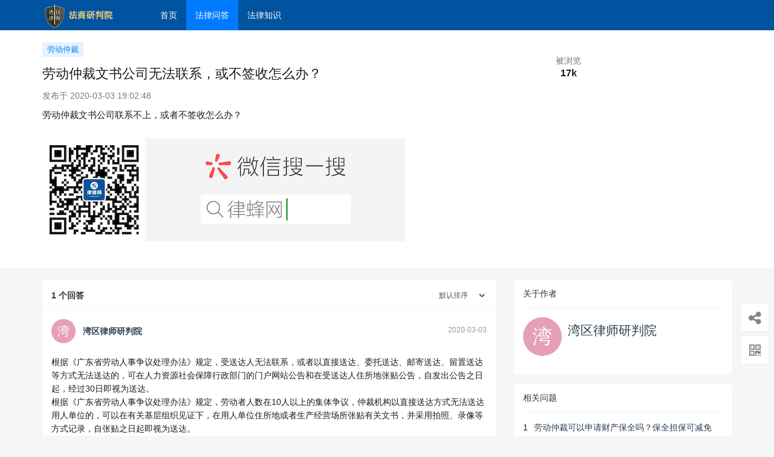

--- FILE ---
content_type: text/html; charset=utf-8
request_url: https://www.lawbee.com/ask/question/111.html
body_size: 9169
content:
<!DOCTYPE html>
<!--[if lt IE 7]>
<html class="lt-ie9 lt-ie8 lt-ie7"> <![endif]-->
<!--[if IE 7]>
<html class="lt-ie9 lt-ie8"> <![endif]-->
<!--[if IE 8]>
<html class="lt-ie9"> <![endif]-->
<!--[if gt IE 8]><!-->
<html> <!--<![endif]-->
<head>
    <meta http-equiv="Content-Type" content="text/html; charset=UTF-8">
    <meta http-equiv="X-UA-Compatible" content="IE=edge,Chrome=1">
    <meta name="viewport" content="width=device-width,minimum-scale=1.0,maximum-scale=1.0,user-scalable=no">
    <meta name="renderer" content="webkit">
    <title>
            劳动仲裁文书公司无法联系，或不签收怎么办？ - 湾区律师法商研判院    </title>
        <meta name="keywords" content="律蜂网,在线法律咨询,劳动仲裁"/>
        <meta name="description" content="劳动仲裁文书公司联系不上，或者不签收怎么办？"/>
        <link rel="stylesheet" type="text/css" id="layuicss-layer" href="/assets/libs/fastadmin-layer/dist/theme/default/layer.css?v=1.0.2"/>
    <link rel="stylesheet" type="text/css" href="/assets/addons/ask/css/all.min.css?v=1.0.2"/>
    
    <style >
    .question-richtext {
        max-height: 480px;
        position: relative;
        overflow: hidden;
    }

    .question-richtext .read-more {
        display: block;
        position: absolute;
        top: 386px;
        left: 0;
        width: 100%;
        text-align: center;
        margin: 0;
        padding: 55px 0 15px 0;
        /*background-image: linear-gradient(to bottom, rgba(100, 100, 100, 0) 0%, #ffffff 75%);*/
        background: linear-gradient(to bottom, rgba(255, 255, 255, 0) 0%, rgba(255, 255, 255, 1) 75%);
    }

    .question-title .expired, .question-title .countdown {
        font-size: 14px;
        color: #fb5746;
    }

    .article-header {
        background: #fff;
        padding: 20px;
    }

    @media (max-width: 480px) {
        .article-header {
            padding: 15px 0;
        }
    }

</style>
    <!--[if lt IE 9]>
    <script src="/libs/html5shiv.js?v="></script>
    <script src="/libs/respond.min.js?v="></script>
    <![endif]-->

    <script type="text/javascript">
        var Config = {"upload":{"uploadurl":"\/index\/ajax\/upload.html","cdnurl":"","savekey":"\/uploads\/{year}{mon}{day}\/{filemd5}{.suffix}","maxsize":"10mb","mimetype":"jpg,png,bmp,jpeg,gif,zip,rar,xls,xlsx","multiple":false,"bucket":"local","multipart":[]},"controllername":"question","actionname":"show","url_domain_deploy":false,"__PUBLIC__":"\/","__ROOT__":"\/","__CDN__":"","loadmode":"paging","pagesize":{"question":"30","article":"30","answer":"50","comment":"10"},"inviteprice":"1-10","user":null};
    </script>

    <style>
        .navbar-inverse {
            background:#00539F;
        }
        .navbar-inverse .navbar-nav > li > a, .navbar-inverse .navbar-text {
            color:#fff;
        }
        .navbar-inverse .navbar-nav > .active > a, .navbar-inverse .navbar-nav > .active > a:focus, .navbar-inverse .navbar-nav > .active > a:hover {
            background:#007BFF;
        }
        form.index-search-form .search-btn {
            background:#00539F;
        }
    </style>
</head>
<body class="group-page">

<header class="header">
    <!-- S 导航 -->
    <nav class="navbar navbar-inverse navbar-fixed-top" role="navigation">
        <div class="container">

            <div class="navbar-header">
                <button type="button" class="navbar-toggle " data-toggle="collapse" data-target="#navbar-collapse">
                    <span class="sr-only">Toggle navigation</span>
                    <span class="icon-bar"></span>
                    <span class="icon-bar"></span>
                    <span class="icon-bar"></span>
                </button>
                <a class="navbar-brand" href="/" style="padding:6px 0 6px 15px;"><img src="/assets/addons/ask/img/logo.png" width="180" alt="湾区律师法商研判院"></a>
            </div>

            <div class="collapse navbar-collapse" id="navbar-collapse">
                <ul class="nav navbar-nav">
                    <li class=""><a href="/">首页</a></li>
                    <li class="active"><a href="/ask/questions.html">法律问答</a></li>
                    <li class=""><a href="/ask/articles.html">法律知识</a></li>
                </ul>
            </div>

        </div>
    </nav>
    <!-- E 导航 -->

</header>


<div class="article-header" itemscope="" itemType="http://schema.org/Question">
    <meta itemProp="name" content="劳动仲裁文书公司无法联系，或不签收怎么办？"/>
    <meta itemProp="url" content="https://www.lawbee.com/ask/question/111.html"/>
    <meta itemProp="keywords" content="劳动仲裁"/>
    <meta itemProp="answerCount" content="1"/>
    <meta itemProp="commentCount" content="0"/>
    <meta itemProp="dateCreated" content="2020-03-03T19:02:48+08:00"/>
    <meta itemProp="dateModified" content="2020-03-03T19:02:48+08:00"/>
    <div class="container">
        <div class="row">
            <div class="col-xs-12 col-md-8">

                <!-- S 问题标签 -->
                                <div class="tags">
                                        <a href="/ask/tag/290.html" class="tag">劳动仲裁</a>
                                    </div>
                                <!-- E 问题标签 -->

                <!-- S 问题标题 -->
                <h1 class="question-title">
                    
                    <span style="font-weight:normal;text-decoration:none;color:#inherit;">劳动仲裁文书公司无法联系，或不签收怎么办？</span>
                                    </h1>
                <!-- E 问题标题 -->

                <div class="question-date text-muted my-2">
                    发布于 2020-03-03 19:02:48                </div>

                <!-- S 问题内容 -->
                <div class="question-richtext wysiwyg" itemprop="text">
                    <p>劳动仲裁文书公司联系不上，或者不签收怎么办？</p>                    <p class="read-more"><a href="javascript:;" title="点击查看全文"><span class="text-primary"><i class="fa fa-angle-down"></i> 查看更多</span></a></p>
                    <img src="/assets/img/wx_qrcode.jpg" />
                </div>
                <!-- E 问题内容 -->
            </div>
            <div class="col-xs-12 col-md-4 text-center">

                <!-- S 问题统计 -->
                <div class="row statistics withline">
                    <div class="col-xs-6">
                        <div class="statistics-text">被浏览</div>
                        <div class="statistics-nums">17k</div>
                    </div>
                </div>
                <!-- E 问题统计 -->
            </div>
        </div>

    </div>
</div>

<div class="container">
    <div class="row" style="margin-top:20px;">
        <div class="col-md-8 col-sm-12">
            <!-- S 最佳回答 -->
                        <!-- E 最佳回答 -->

            <!-- S 回答列表 -->
            <div class="article-section answer-list">
                <div class="answer-nav row">
                    <div class="col-xs-10">
                        <div class="title"><span class="answer-nums">1</span> 个回答</div>
                    </div>
                    <div class="col-xs-2">
                        <select name="order" class="form-control pull-right">
                            <option value="default" >默认排序</option>
                            <option value="date" >按发布时间排序</option>
                        </select>
                    </div>

                </div>

                                <div class="comment">
    <div class="comment-header">
        <a href="/u/265" class="comment-avatar" data-toggle="popover1" data-title="湾区律师研判院" data-placement="right" data-type="user" data-id="265">
            <img class="img-circle img-small" src="[data-uri]" alt="湾区律师研判院"></a>
        <div class="comment-authorinfo">
            <div>
                <a href="/u/265" class="mr-5" data-toggle="popover1" data-title="湾区律师研判院" data-placement="right" data-type="user" data-id="265"><b>湾区律师研判院</b></a>
                                <span class="comment-title pull-right text-muted small">2020-03-03</span>
            </div>
            <div class="comment-title text-muted"></div>
        </div>
    </div>
    <div class="comment-body">
        <div class="comment-content">
                        <div class="text-fmt wysiwyg mt-10 mb-10"><p>根据《广东省劳动人事争议处理办法》规定，受送达人无法联系，或者以直接送达、委托送达、邮寄送达、留置送达等方式无法送达的，可在人力资源社会保障行政部门的门户网站公告和在受送达人住所地张贴公告，自发出公告之日起，经过30日即视为送达。<br>根据《广东省劳动人事争议处理办法》规定，劳动者人数在10人以上的集体争议，仲裁机构以直接送达方式无法送达用人单位的，可以在有关基层组织见证下，在用人单位住所地或者生产经营场所张贴有关文书，并采用拍照、录像等方式记录，自张贴之日起即视为送达。</p></div>
                    </div>

    </div>
</div>
                            </div>
            <!-- E 回答列表 -->

            <!-- S 加载更多 -->
                        <!-- E 加载更多 -->

        </div>
        <div class="col-md-4 col-sm-12">
            <div class="article-sidebar">
                <!-- S 关于作者 -->
                <div class="panel panel-default about-author" data-id="265" itemProp="author" itemscope="" itemType="http://schema.org/Person">
                    <meta itemProp="name" content="湾区律师研判院"/>
                    <meta itemProp="image" content="[data-uri]"/>
                    <meta itemProp="url" content="/u/265"/>
                    <div class="panel-heading">
                        <h3 class="panel-title">关于作者</h3>
                    </div>
                    <div class="panel-body">
                        <div class="media">
                            <div class="media-left">
                                <a href="/u/265" data-toggle="popover1" data-title="湾区律师研判院" data-placement="left" data-type="user" data-id="265">
                                    <img class="media-object img-circle img-medium" src="[data-uri]"
                                         data-holder-rendered="true">
                                </a>
                            </div>
                            <div class="media-body">
                                <h3 style="margin-top:10px;" class="media-heading">
                                    <a href="/u/265">湾区律师研判院</a>
                                </h3>
                                                            </div>
                        </div>
                    </div>
                </div>
                <!-- E 关于作者 -->

                <!-- S 相关问题 -->
                <div class="panel panel-default hot-article">
                    <div class="panel-heading">
                        <h3 class="panel-title">相关问题</h3>
                    </div>
                    <div class="panel-body">
                                                <div class="media media-number">
                            <div class="media-left">
                                <span class="num">1</span>
                            </div>
                            <div class="media-body">
                                <a class="link-dark" href="/ask/question/109.html" title="劳动仲裁可以申请财产保全吗？保全担保可减免吗？">劳动仲裁可以申请财产保全吗？保全担保可减免吗？</a>
                            </div>
                        </div>
                                                <div class="media media-number">
                            <div class="media-left">
                                <span class="num">2</span>
                            </div>
                            <div class="media-body">
                                <a class="link-dark" href="/ask/question/110.html" title="劳动仲裁可以申请调查令吗？范围包括那些？">劳动仲裁可以申请调查令吗？范围包括那些？</a>
                            </div>
                        </div>
                                            </div>
                </div>
                <!-- E 相关问题 -->

                <!-- S 热门文章 -->
<div class="panel panel-default recommend-article">
    <div class="panel-heading">
        <h3 class="panel-title">热门文章</h3>
    </div>
    <div class="panel-body">
                <div class="media media-number">
            <div class="media-left">
                <span class="num">1</span>
            </div>
            <div class="media-body">
                <a class="link-dark" href="/ask/article/1.html" title="森林法针对森林营地建设是怎么规定的">森林法针对森林营地建设是怎么规定的</a>
            </div>
        </div>
                <div class="media media-number">
            <div class="media-left">
                <span class="num">2</span>
            </div>
            <div class="media-body">
                <a class="link-dark" href="/ask/article/5.html" title="2020年1月最高法出台的两个意见，要点来了！">2020年1月最高法出台的两个意见，要点来了！</a>
            </div>
        </div>
                <div class="media media-number">
            <div class="media-left">
                <span class="num">3</span>
            </div>
            <div class="media-body">
                <a class="link-dark" href="/ask/article/10.html" title="关于加班工资的计算基数">关于加班工资的计算基数</a>
            </div>
        </div>
                <div class="media media-number">
            <div class="media-left">
                <span class="num">4</span>
            </div>
            <div class="media-body">
                <a class="link-dark" href="/ask/article/11.html" title="中介&ldquo;吃差价&rdquo;对二手房买卖合同的影响">中介&ldquo;吃差价&rdquo;对二手房买卖合同的影响</a>
            </div>
        </div>
                <div class="media media-number">
            <div class="media-left">
                <span class="num">5</span>
            </div>
            <div class="media-body">
                <a class="link-dark" href="/ask/article/9.html" title="关于执行案件中变更、追加当事人">关于执行案件中变更、追加当事人</a>
            </div>
        </div>
                <div class="media media-number">
            <div class="media-left">
                <span class="num">6</span>
            </div>
            <div class="media-body">
                <a class="link-dark" href="/ask/article/8.html" title="广东省高院涉疫商事案件的指引">广东省高院涉疫商事案件的指引</a>
            </div>
        </div>
            </div>
</div>
<!-- E 热门文章 -->


<!-- S 热门问题 -->
<div class="panel panel-default hot-article">
    <div class="panel-heading">
        <h3 class="panel-title">热门问题</h3>
    </div>
    <div class="panel-body">
                <div class="media media-number">
            <div class="media-left">
                <span class="num">1</span>
            </div>
            <div class="media-body">
                <a class="link-dark" href="/ask/question/85.html" title="法院怎么判定作品实质性相似">法院怎么判定作品实质性相似</a>
            </div>
        </div>
                <div class="media media-number">
            <div class="media-left">
                <span class="num">2</span>
            </div>
            <div class="media-body">
                <a class="link-dark" href="/ask/question/112.html" title="能否把奖金计入加班费计算基数？">能否把奖金计入加班费计算基数？</a>
            </div>
        </div>
                <div class="media media-number">
            <div class="media-left">
                <span class="num">3</span>
            </div>
            <div class="media-body">
                <a class="link-dark" href="/ask/question/111.html" title="劳动仲裁文书公司无法联系，或不签收怎么办？">劳动仲裁文书公司无法联系，或不签收怎么办？</a>
            </div>
        </div>
                <div class="media media-number">
            <div class="media-left">
                <span class="num">4</span>
            </div>
            <div class="media-body">
                <a class="link-dark" href="/ask/question/110.html" title="劳动仲裁可以申请调查令吗？范围包括那些？">劳动仲裁可以申请调查令吗？范围包括那些？</a>
            </div>
        </div>
                <div class="media media-number">
            <div class="media-left">
                <span class="num">5</span>
            </div>
            <div class="media-body">
                <a class="link-dark" href="/ask/question/108.html" title="公司与无资质的单位签署劳务派遣协议有效吗？责任怎么划分？">公司与无资质的单位签署劳务派遣协议有效吗？责任怎么划分？</a>
            </div>
        </div>
                <div class="media media-number">
            <div class="media-left">
                <span class="num">6</span>
            </div>
            <div class="media-body">
                <a class="link-dark" href="/ask/question/53.html" title="为什么说刑事拘留后37天是拯救亲友的黄金时间？">为什么说刑事拘留后37天是拯救亲友的黄金时间？</a>
            </div>
        </div>
                <div class="media media-number">
            <div class="media-left">
                <span class="num">7</span>
            </div>
            <div class="media-body">
                <a class="link-dark" href="/ask/question/109.html" title="劳动仲裁可以申请财产保全吗？保全担保可减免吗？">劳动仲裁可以申请财产保全吗？保全担保可减免吗？</a>
            </div>
        </div>
                <div class="media media-number">
            <div class="media-left">
                <span class="num">8</span>
            </div>
            <div class="media-body">
                <a class="link-dark" href="/ask/question/23.html" title="内地司法文书在香港如何送达？">内地司法文书在香港如何送达？</a>
            </div>
        </div>
                <div class="media media-number">
            <div class="media-left">
                <span class="num">9</span>
            </div>
            <div class="media-body">
                <a class="link-dark" href="/ask/question/38.html" title="董事向公司董事会提交辞职书后，如何确定辞职的生效时间？">董事向公司董事会提交辞职书后，如何确定辞职的生效时间？</a>
            </div>
        </div>
                <div class="media media-number">
            <div class="media-left">
                <span class="num">10</span>
            </div>
            <div class="media-body">
                <a class="link-dark" href="/ask/question/90.html" title="公司董事会设置一票否决权合法吗？">公司董事会设置一票否决权合法吗？</a>
            </div>
        </div>
            </div>
</div>
<!-- E 热门问题 -->


<!-- S 热门标签 -->
<div class="panel panel-default hot-tags">
    <div class="panel-heading">
        <h3 class="panel-title">热门标签</h3>
    </div>
    <div class="panel-body">
                <a href="/ask/tag/49.html" class="tag">  劳动合同</a>
                <a href="/ask/tag/224.html" class="tag">  电子证据</a>
                <a href="/ask/tag/44.html" class="tag">  法律风险</a>
                <a href="/ask/tag/106.html" class="tag">  董事会</a>
                <a href="/ask/tag/263.html" class="tag">  有限责任公司</a>
                <a href="/ask/tag/271.html" class="tag">  员工工资</a>
                <a href="/ask/tag/23.html" class="tag">  强制执行</a>
                <a href="/ask/tag/290.html" class="tag">  劳动仲裁</a>
                <a href="/ask/tag/42.html" class="tag">  注意事项</a>
                <a href="/ask/tag/67.html" class="tag">  法律效力</a>
                <a href="/ask/tag/83.html" class="tag">  解除合同</a>
                <a href="/ask/tag/230.html" class="tag">  诉讼证据</a>
                <a href="/ask/tag/262.html" class="tag">  股东会职权</a>
                <a href="/ask/tag/10.html" class="tag">  合同无效</a>
                <a href="/ask/tag/11.html" class="tag">  注册商标</a>
                <a href="/ask/tag/21.html" class="tag">  为什么</a>
                <a href="/ask/tag/279.html" class="tag">  用工关系</a>
                <a href="/ask/tag/287.html" class="tag">  劳务派遣</a>
                <a href="/ask/tag/43.html" class="tag">  合同审查</a>
                <a href="/ask/tag/47.html" class="tag">  劳动用工</a>
                <a href="/ask/tag/48.html" class="tag">  企业用工</a>
                <a href="/ask/tag/54.html" class="tag">  股东会</a>
                <a href="/ask/tag/76.html" class="tag">  股权转让</a>
                <a href="/ask/tag/97.html" class="tag">  担保效力</a>
                <a href="/ask/tag/105.html" class="tag">  无效</a>
                <a href="/ask/tag/129.html" class="tag">  工伤</a>
                <a href="/ask/tag/141.html" class="tag">  网络平台</a>
                <a href="/ask/tag/142.html" class="tag">  犯罪嫌疑人</a>
                <a href="/ask/tag/154.html" class="tag">  刑事拘留</a>
                <a href="/ask/tag/160.html" class="tag">  企业家</a>
                <a href="/ask/tag/163.html" class="tag">  刑事风险</a>
                <a href="/ask/tag/191.html" class="tag">  房屋买卖</a>
                <a href="/ask/tag/227.html" class="tag">  诉讼使用</a>
                <a href="/ask/tag/228.html" class="tag">  开庭举证</a>
                <a href="/ask/tag/248.html" class="tag">  计算</a>
                <a href="/ask/tag/251.html" class="tag">  律师</a>
                <a href="/ask/tag/253.html" class="tag">  疫情</a>
                <a href="/ask/tag/256.html" class="tag">  合法</a>
                <a href="/ask/tag/1.html" class="tag">  工程挂靠</a>
                <a href="/ask/tag/2.html" class="tag">  挂靠违法</a>
                <a href="/ask/tag/3.html" class="tag">  挂靠认定</a>
                <a href="/ask/tag/4.html" class="tag">  挂靠行为</a>
                <a href="/ask/tag/260.html" class="tag">  技术服务合同</a>
                <a href="/ask/tag/5.html" class="tag">  挂靠无效</a>
                <a href="/ask/tag/261.html" class="tag">  技术开发合同</a>
                <a href="/ask/tag/6.html" class="tag">  款项处理</a>
                <a href="/ask/tag/7.html" class="tag">  网络红包</a>
                <a href="/ask/tag/8.html" class="tag">  配资公司</a>
                <a href="/ask/tag/264.html" class="tag">  法定职权</a>
                <a href="/ask/tag/9.html" class="tag">  配资合同</a>
            </div>
</div>
<!-- E 热门标签 -->

<!-- S 等待解答 -->
<div class="panel panel-default recommend-article">
    <div class="panel-heading">
        <h3 class="panel-title">最新文章</h3>
    </div>
    <div class="panel-body">
            </div>
</div>
<!-- E 等待解答 -->

            </div>
        </div>
    </div>
</div>


<!--邀请模板-->
<script type="text/html" id="invitetpl">
    <style>
        .table-userlist > tbody > tr > td {
            vertical-align: middle;
        }
    </style>
    <div class="p-4">
        <form action="/addons/ask/invite/post/id/111" method="post">
            <input type="hidden" name="type" value="site"/>
            <input type="hidden" name="user" value=""/>
            <input type="hidden" name="price" value="0"/>
            <div class="alert alert-warning" role="alert">
                快快邀请好友来解答问题吧！每天可以发送10次邀请！
            </div>

            <div class="">
                <ul class="nav nav-tabs nav-invite" style="margin-bottom: 15px;">
                    <li class="active"><a href="#site-invite" data-type="site" data-toggle="tab">站内会员</a></li>
                    <li><a href="#qq-invite" data-type="qq" data-toggle="tab">QQ邀请</a></li>
                    <li class=""><a href="#weixin-invite" data-type="weixin" data-toggle="tab">微信邀请</a></li>
                    <li class=""><a href="#email-invite" data-type="email" data-toggle="tab">邮箱邀请</a></li>
                </ul>
                <div class="tab-content">
                    <div class="tab-pane fade active in" id="site-invite">
                        <div>
                            <input type="text" class="form-control" id="search-account" placeholder="请输入会员的用户名或昵称进行搜索"/>
                        </div>
                        <table class="table table-striped table-userlist mt-2 mb-0">
                            <thead>
                            <tr>
                                <th>头像</th>
                                <th>昵称</th>
                                <th>操作</th>
                            </tr>
                            </thead>
                            <tbody>

                            </tbody>
                        </table>
                    </div>
                    <div class="tab-pane fade" id="qq-invite">
                        <div class="input-group">
                            <input type="text" class="form-control" name="qq" placeholder="请输入好友QQ号码"/>
                            <span class="input-group-btn">
                            <button class="btn btn-primary" type="submit">发送邀请</button>
                        </span>
                        </div>
                    </div>
                    <div class="tab-pane fade" id="weixin-invite">
                        <div class="clearfix">
                            <div class="row">
                                <div class="col-xs-12 text-center">
                                    <img src="/addons/ask/qrcode/build.html?text=https%3A%2F%2Fwww.lawbee.com%2Fask%2Fquestion%2F111.html" width="250">
                                    <div class="text-center">让好友扫描二维码帮忙回答</div>
                                </div>
                            </div>
                        </div>
                    </div>
                    <div class="tab-pane fade" id="email-invite">
                        <div class="input-group">
                            <input type="text" class="form-control" name="email" placeholder="请输入好友邮箱"/>
                            <span class="input-group-btn">
                            <button class="btn btn-primary" type="submit">发送邀请</button>
                        </span>
                        </div>
                    </div>
                </div>
            </div>
        </form>
    </div>
</script>





<footer class="footer">
    <div class="container-fluid" id="footer">
        <p class="address">
            Copyright&nbsp;©&nbsp;2026 All Rights Reserved 湾区律师法商研判院.
            <br />
            <a href="http://beian.miit.gov.cn" target="_blank">粤ICP备2022021216号-1</a>
            <br />
            <img src="/assets/img/wx_qrcode.jpg" height="88">
        </p>
    </div>
</footer>

<div class="floatbar" style="margin-top: -220px;">

        <div class="floatbar-item item-faq">
        <a href="javascript:" class="floatbar-btn btn-share">
            <i class="fa fa-share-alt"></i>
            <p>
                分享<br>
                好友
            </p>
        </a>
    </div>
    <div class="floatbar-item item-faq">
        <a href="javascript:" class="floatbar-btn">
            <i class="fa fa-qrcode"></i>
            <p>
                手机<br>
                浏览
            </p>
        </a>
        <div class="floatbar-box box-qrcode" style="width:220px;">
            <div class="floatbar-container">
                <div class="clearfix">
                    <div class="row">
                        <div class="col-xs-12">
                            <img src="/addons/ask/qrcode/build.html?text=https%3A%2F%2Fwww.lawbee.com%2Fask%2Fquestion%2F111.html" width="150">
                            <div class="text-center">扫码手机浏览</div>
                        </div>
                    </div>
                </div>
                <span class="arrow" style="top:70px;"></span>
            </div>
        </div>
    </div>
        <div class="floatbar-item floatbtn-item-top" style="display:none;">
        <a href="javascript:" class="floatbar-btn backtotop">
            <i class="fa fa-chevron-up"></i>
            <p>
                回到<br>
                顶部
            </p>
        </a>
    </div>
</div>

<!--搜索模板-->
<script type="text/html" id="bodytpl">

    <%if(typeof item.title == 'undefined'){%>
    <%if(item.length>0){%>
    <div class="autocomplete-searchtags">
        <table style="width:100%;">
            <tr>
                <td colspan="2">
                    <div class="search-subject">
                        <%for(var i=0;i< item.length;i++){%>
                        <a href="<%=item[i].url%>" class="tag"><%if(item[i].icon){%><img src="<%=item[i].icon%>" alt=""><%}%><%=#replace(item[i].name)%></a>
                        <%}%>
                    </div>
                </td>
            </tr>
        </table>
    </div>
    <%}%>
    <%}else{%>
    <div class="autocomplete-suggestion autocomplete-questions" data-href="<%=item.url%>" data-url="<%=item.url%>">
        <table style="width:100%;">
            <tr>
                <td>
                    <div class="search-subject">
                        <%if(item.price>0){%>
                            <%if(item.type=='question'){%>
                            <span class="question-price-tag" title="如果回答被采纳，回答者将获得<%=item.price%>元">￥<%=item.price%></span>
                            <%}else{%>
                            <span class="question-price-tag" title="此文章需要支付<%=item.price%>元才能查看">￥<%=item.price%></span>
                            <%}%>
                        <%}%>
                        <a href="<%=item.url%>"><%=#replace(item.title)%></a>
                    </div>
                    <div class="search-meta text-muted small">
                        <%=item.userinfo.nickname%> 发布于 <%=item.create_date%>
                    </div>
                </td>
                <td class="text-muted text-right" style="width:70px;vertical-align: top;">
                    <div class="tag tag-xs <%=item.type=='question'?'':'tag-danger'%>"><%=item.type=='question'?'问题':'文章'%></div>
                </td>
            </tr>
        </table>
    </div>
    <%}%>
</script>

<!--感谢模板-->
<script id="thankstpl" type="text/html">
    <div class="p-4">
        <div class="alert alert-warning" role="alert">
            我们应该多多支持小伙伴的分享及热心帮助！
        </div>

        <div class="">
            <div class="text-center" style="margin-bottom:20px;">
                <img src="<%=userAvatar%>" class="img-circle" width="100" height="100" alt="">
                <h5><a href="<%=userUrl%>" target="_blank"><%=userNickname%></a></h5>
            </div>
            <form action="/addons/ask/thanks/create.html" id="thanks-form" method="post" target="_blank">
                <input type="hidden" name="id" value="<%=id%>"/>
                <input type="hidden" name="type" value="<%=type%>"/>
                <input type="hidden" name="money" value="1"/>
                <div class="row">
                    <div class="col-xs-4">
                        <button type="button" class="btn btn-light btn-block btn-money active" data-money="1">￥1 元</button>
                    </div>
                    <div class="col-xs-4">
                        <button type="button" class="btn btn-light btn-block btn-money" data-money="5">￥5 元</button>
                    </div>
                    <div class="col-xs-4">
                        <button type="button" class="btn btn-light btn-block btn-money" data-money="10">￥10 元</button>
                    </div>
                </div>
                <div class="row my-4">
                    <div class="col-xs-4">
                        <button type="button" class="btn btn-light btn-block btn-money" data-money="20">￥20 元</button>
                    </div>
                    <div class="col-xs-4">
                        <button type="button" class="btn btn-light btn-block btn-money" data-money="50">￥50 元</button>
                    </div>
                    <div class="col-xs-4">
                        <button type="button" class="btn btn-light btn-block btn-money" data-money="100">￥100 元</button>
                    </div>
                </div>
                <div class="row my-1 text-center">
                    <div class="col-xs-12">
                        <input type="text" class="form-control" value="" placeholder="请输入你的留言，可选"/>
                    </div>
                </div>
                <hr>
                <div class="row my-1 text-center">
                    <div class="col-xs-4">
                        <div class="form-check">
                            <input class="form-check-input" type="radio" name="paytype" id="paytype-wechat"
                                   value="wechat" checked>
                            <label class="form-check-label" for="paytype-wechat">微信</label>
                        </div>
                    </div>
                    <div class="col-xs-4">
                        <div class="form-check">
                            <input class="form-check-input" type="radio" name="paytype" id="paytype-alipay"
                                   value="alipay">
                            <label class="form-check-label" for="paytype-alipay">支付宝</label>
                        </div>
                    </div>
                    <div class="col-xs-4">
                        <div class="form-check">
                            <input class="form-check-input" type="radio" name="paytype" id="paytype-balance"
                                   value="balance">
                            <label class="form-check-label" for="paytype-balance" data-toggle="tooltip" data-title="余额：￥0">余额支付</label>
                        </div>
                    </div>
                </div>
                <div class="row mt-2">
                    <div class="col text-center">
                        <button type="submit" class="btn btn-primary btn-submit-thanks">立即支付</button>
                    </div>
                </div>
            </form>
        </div>
    </div>
</script>

<!--举报模板-->
<script id="reporttpl" type="text/html">
    <div class="p-4">
        <div class="alert alert-info" role="alert">
            让我们一起共建文明社区！您的反馈至关重要！
        </div>

        <div class="">
            <form action="/addons/ask/report/create.html" id="report-form" method="post">
                <input type="hidden" name="id" value="<%=id%>"/>
                <input type="hidden" name="type" value="<%=type%>"/>
                <div class="row radio">
                    <div class="col-xs-6 py-1">
                        <label><input type="radio" name="reason" value="1" checked> 色情低俗</label>
                    </div>
                    <div class="col-xs-6 py-1">
                        <label><input type="radio" name="reason" value="2"> 政治敏感</label>
                    </div>
                    <div class="col-xs-6 py-1">
                        <label><input type="radio" name="reason" value="3"> 违法暴力</label>
                    </div>
                    <div class="col-xs-6 py-1">
                        <label><input type="radio" name="reason" value="4"> 恐怖血腥</label>
                    </div>
                    <div class="col-xs-6 py-1">
                        <label><input type="radio" name="reason" value="5"> 非法贩卖</label>
                    </div>
                    <div class="col-xs-6 py-1">
                        <label><input type="radio" name="reason" value="6"> 仇恨言论</label>
                    </div>
                    <div class="col-xs-6 py-1">
                        <label><input type="radio" name="reason" value="7"> 打小广告</label>
                    </div>
                    <div class="col-xs-6 py-1">
                        <label><input type="radio" name="reason" value="8"> 其他</label>
                    </div>
                </div>

                <div class="row my-1 text-center">
                    <div class="col-xs-12">
                        <input type="text" class="form-control" value="" placeholder="其它信息，可选"/>
                    </div>
                </div>
                <hr>
                <div class="row mt-2">
                    <div class="col text-center">
                        <button type="submit" class="btn btn-primary btn-submit-thanks">提交反馈</button>
                    </div>
                </div>
            </form>
        </div>
    </div>
</script>

<!--支付模板-->
<script type="text/html" id="paynowtpl">
    <div class="" style="padding:20px 20px 20px 20px;min-width:330px;min-height:220px;">
        <div>
            <div class="alert alert-info">
                <div class="row">
                    <div class="col-xs-12">
                        <div style="font-size:14px;"><b>支付金额：￥<%=price%></b></div>
                    </div>
                </div>
            </div>
        </div>
        <form action="/addons/ask/order/submit.html" id="paynow-form" method="post" target="_blank">
            <input type="hidden" name="id" value="<%=id%>"/>
            <input type="hidden" name="type" value="<%=type%>"/>
            <hr>
            <div class="row my-4 text-center">
                <div class="col-xs-4">
                    <div class="form-check">
                        <input class="form-check-input" type="radio" name="paytype" id="paytype-wechat"
                               value="wechat" checked>
                        <label class="form-check-label" for="paytype-wechat">
                            <img src="/assets/addons/ask/img/wechat.png" height="30" alt="">
                        </label>
                    </div>
                </div>
                <div class="col-xs-4">
                    <div class="form-check">
                        <input class="form-check-input" type="radio" name="paytype" id="paytype-alipay"
                               value="alipay">
                        <label class="form-check-label" for="paytype-alipay">
                            <img src="/assets/addons/ask/img/alipay.png" height="30" alt="">
                        </label>
                    </div>
                </div>
                <div class="col-xs-4">
                    <div class="form-check">
                        <input class="form-check-input" type="radio" name="paytype" id="paytype-balance" disabled                        value="balance">
                        <label class="form-check-label" for="paytype-balance" data-toggle="tooltip" data-title="余额：￥0">
                            <img src="/assets/addons/ask/img/balance.png" height="30" alt="">
                        </label>
                    </div>
                </div>
            </div>
            <hr>
            <div class="row mt-2">
                <div class="col text-center">
                    <button type="submit" class="btn btn-primary btn-submit-pay">立即支付</button>
                </div>
            </div>
        </form>
    </div>
</script>

<!--分享模板-->
<script id="sharetpl" type="text/html">
    <div id="sharenow" style="padding:20px;">
        <div class="row text-center">
            <div class="col-xs-12">
                <img src="/addons/ask/qrcode/build.html?text=<%=url%>&logo=1&logosize=50&padding=0" width="120" alt="">
                <div class="my-2">
                    扫码分享到微信
                </div>
            </div>
        </div>
        <div class="row text-center mt-3 pt-2">
            <div class="col-xs-4">
                <a href="http://service.weibo.com/share/share.php?url=<%=url%>&title=<%=title%>" target="_blank">
                <span class="fa-stack fa-lg text-danger">
                  <i class="fa fa-circle fa-stack-2x"></i>
                  <i class="fa fa-weibo fa-stack-1x fa-inverse"></i>
                </span><br>
                    分享到微博
                </a>
            </div>
            <div class="col-xs-4">
                <a href="javascript:" class="btn-share-wechat">
                <span class="fa-stack fa-lg text-success">
                  <i class="fa fa-circle fa-stack-2x"></i>
                  <i class="fa fa-wechat fa-stack-1x fa-inverse"></i>
                </span><br>
                    分享到微信
                </a>
            </div>
            <div class="col-xs-4">
                <a href="https://connect.qq.com/widget/shareqq/index.html?url=<%=url%>&title=<%=title%>&desc=&summary=&site=湾区律师法商研判院" target="_blank">
                <span class="fa-stack fa-lg text-info">
                  <i class="fa fa-circle fa-stack-2x"></i>
                  <i class="fa fa-qq fa-stack-1x fa-inverse"></i>
                </span><br>
                    分享到QQ
                </a>
            </div>
        </div>
    </div>
</script>

<script type="text/javascript" src="/assets/addons/ask/js/all.min.js?v=1.0.2" merge="true"></script>


<script  src="/assets/addons/ask/js/jquery.colorpicker.min.js?v=1.0.2"></script><script  src="/assets/addons/ask/js/question.js?v=1.0.2"></script>
<script>
var _hmt = _hmt || [];
(function() {
  var hm = document.createElement("script");
  hm.src = "https://hm.baidu.com/hm.js?fc9ab2a8ffe6df4cfe2eb7ecc3d89801";
  var s = document.getElementsByTagName("script")[0]; 
  s.parentNode.insertBefore(hm, s);
})();
</script>
<script>
(function(){
    var bp = document.createElement('script');
    var curProtocol = window.location.protocol.split(':')[0];
    if (curProtocol === 'https') {
        bp.src = 'https://zz.bdstatic.com/linksubmit/push.js';
    }
    else {
        bp.src = 'http://push.zhanzhang.baidu.com/push.js';
    }
    var s = document.getElementsByTagName("script")[0];
    s.parentNode.insertBefore(bp, s);
})();
</script>
</body>
</html>

--- FILE ---
content_type: application/javascript
request_url: https://www.lawbee.com/assets/addons/ask/js/question.js?v=1.0.2
body_size: 3161
content:
$(function () {
    //采纳提示
    if ($(".best-answer").size() == 0 && Config.user && Config.user.id == $(".about-author").data("id")) {
        if ($(".answer-list > .comment").length == 0) {
            if (!ASK.api.storage("tips.reward")) {
                setTimeout(function () {
                    $(".article-header .comment-toolbar .btn-reward").popover({
                        placement: 'bottom',
                        html: true,
                        title: '',
                        content: '<p>如果长时间没有小伙伴解答，建议你增加悬赏或补充完善你的问题</p><div class="text-right"><a href="javascript:;" class="btn btn-primary btn-xs btn-invitetips">明白了</a></div>',
                        trigger: 'manual'
                    }).popover('show');
                    $(document).on("click", ".btn-invitetips", function () {
                        ASK.api.storage("tips.reward", true);
                        var reward = $(this).closest(".comment-toolbar").find((".btn-reward"));
                        var thanks = $(this).closest(".comment-toolbar").find((".btn-invite"));
                        reward.popover('hide');
                        thanks.popover({
                            placement: 'bottom',
                            html: true,
                            title: '',
                            content: '<p>你还可以邀请认证的专家或小伙伴来解答你的问题</p><div class="text-right"><a href="javascript:;" class="btn btn-primary btn-xs" data-dismiss="popover">关闭</a></div>',
                            trigger: 'manual'
                        }).popover('show');
                    });
                }, 100);
            }
        } else {
            if (!ASK.api.storage("tips.adopt")) {
                setTimeout(function () {
                    $(".answer-list .comment-toolbar:first .btn-adopt").popover({
                        placement: 'bottom',
                        html: true,
                        title: '',
                        content: '<p>如果小伙伴的回答帮你解答了问题，别忘了采纳</p><div class="text-right"><a href="javascript:;" class="btn btn-primary btn-xs btn-adopttips">明白了</a></div>',
                        trigger: 'manual'
                    }).popover('show');
                    $(document).on("click", ".btn-adopttips", function () {
                        ASK.api.storage("tips.adopt", true);
                        var adopt = $(this).closest(".popover").siblings((".btn-adopt"));
                        var thanks = $(this).closest(".popover").siblings((".btn-thanks"));
                        adopt.popover('hide');
                        thanks.popover({
                            placement: 'bottom',
                            html: true,
                            title: '',
                            content: '<p>别忘了对小伙伴的热心解答表示感谢和支持</p><div class="text-right"><a href="javascript:;" class="btn btn-primary btn-xs" data-dismiss="popover">关闭</a></div>',
                            trigger: 'manual'
                        }).popover('show');
                    });
                }, 100);
            }
        }
    }

    //我来回答
    $(document).on("click", ".btn-answer", function () {
        $("#answercontent").focus();
    });

    //追加悬赏
    $(document).on("click", ".btn-reward", function () {
        layer.open({
            title: "追加悬赏",
            type: 1,
            content: template("rewardtpl", {}),
            success: function (layero, index) {
                $("form", layero).on("submit", function () {
                    ASK.api.ajax({
                        url: "question/reward",
                        data: $(this).serialize()
                    }, function (data, ret) {
                        ASK.api.msg(ret.msg, ret.url);
                        return false;
                    });
                    return false;
                });
            }
        });
        return false;
    });

    //采纳答案
    $(document).on("click", ".btn-adopt", function () {
        var that = this;
        layer.confirm("确认采纳此答案？<br>采纳成功以后将无法再进行修改！！！", {title: '温馨提示', icon: 3}, function () {
            ASK.api.ajax({
                url: 'question/adopt',
                data: {question_id: $(that).data("question-id"), best_answer_id: $(that).data("id")}
            }, function (data, ret) {
                layer.alert("采纳成功！", function () {
                    location.reload();
                });
                return false;
            });
        });
        return false;
    });

    //关闭问题
    $(document).on("click", ".btn-close", function () {
        var that = this;
        layer.confirm("确认关闭此提问？<br>如果当前为悬赏提问，关闭后悬赏金额将退回提问者余额账号！！！", {title: '温馨提示', icon: 3}, function () {
            ASK.api.ajax({
                url: $(that).attr("href")
            }, function (data, ret) {
                layer.alert("关闭成功！", function () {
                    location.reload();
                });
                return false;
            });
        });
        return false;
    });

    //开启问题
    $(document).on("click", ".btn-open", function () {
        var that = this;
        ASK.api.ajax({
            url: $(that).attr("href")
        }, function (data, ret) {
            layer.alert("开启成功！", function () {
                location.reload();
            });
            return false;
        });
        return false;
    });

    //完善答案
    $(document).on("click", ".btn-editanswer", function () {
        var that = this;
        ASK.api.ajax({
            url: "answer/update",
            type: 'get',
            data: {id: $(that).data("id")}
        }, function (data, ret) {
            layer.open({
                title: '完善回答',
                type: 1,
                zIndex: 1031,
                area: isMobile ? 'auto' : ["600px", "490px"],
                content: data,
                success: function (layero, index) {
                    ASK.render.editor($("#c-content", layero));
                    $("form", layero).on("submit", function () {
                        ASK.api.ajax({
                            url: "answer/update",
                            data: $(this).serialize()
                        }, function (data, ret) {
                            $(that).closest(".comment").find(".comment-body").find(".wysiwyg").html(data);
                            layer.closeAll();
                            return false;
                        });
                        return false;
                    });
                }
            });
            return false;
        });
        return false;
    });

    //切换排序
    $("select[name='order']").change(function () {
        location.href = "?order=" + $(this).val();
    });

    //添加答案
    ASK.api.form("#postanswer", function (data, ret) {
        var answerlist = $(".answer-list");
        $(".answer-nodata", answerlist).remove();
        answerlist.append(data);
        $(".answer-nums", answerlist).text(parseInt($(".answer-nums", answerlist).text()) + 1);
        $("textarea", this).val('');
        $("input[name=price]", this).val('');
        $("#peepsetting").addClass("hidden");
    }, function (data, ret) {

    });

    //发表评论
    ASK.api.form(".postcomment", function (data, ret) {
        var footer = $(this).closest(".comment-footer");
        $(".comment-nodata", footer).remove();
        $(".comment-list", footer).append(data);
        $("a.btn-comment span", footer).text(parseInt($("a.btn-comment span", footer).text()) + 1);
        $("textarea", this).val('');
    }, function (data, ret) {

    });

    //付费查看设定
    $(document).on("click", ".btn-peepsetting", function () {
        if ($(this).hasClass("disabled")) {
            layer.alert("当前无法进行付费偷看设定，原因：" + $(this).data("reason"), {title: "温馨提示"});
            return;
        }
        $("#peepsetting").toggleClass("hidden");
    });

    //发送邀请
    $(document).on("click", ".btn-invite", function () {
        layer.open({
            title: "发送邀请",
            type: 1,
            content: template('invitetpl', {}),
            area: isMobile ? 'auto' : ["500px", '570px'],
            zIndex: 9999,
            btn: false,
            success: function (layero, index) {
                var form = $("form", layero);
                $("a[data-toggle='tab']", form).on("shown.bs.tab", function () {
                    form.find("input[name=type]").val($(this).data("type"));
                });
                ASK.api.form(form);
                form.on("click", ".btn-invite-user", function (e) {
                    $("input[name=user]", form).val($(this).data("id"));
                    $("input[name=price]", form).val(0);
                    form.trigger("submit");
                });
                form.on("click", ".btn-invite-user-pay", function () {
                    var that = this;
                    var tips = "<div class='alert alert-danger small'>温馨提示：<br>1、被邀请者回答提问后将直接得到<b>邀请赏金</b>，与是否采纳无关<br>2、如果被邀请者在采纳最佳答案前仍未回答，赏金将退还给邀请者<br></div>";
                    var price = Config.inviteprice.split(/\-/);
                    layer.prompt({
                        title: '付费邀请',
                        content: tips + '<div class="mb-2">请输入邀请赏金 <span class="text-muted small">金额必须在￥' + Config.inviteprice + '区间</span></div><input type="text" class="layui-layer-input form-control" placeholder="金额必须在￥' + Config.inviteprice + '区间" style="width:100%;" value="' + price[0] + '">',
                        area: isMobile ? 'auto' : ["460px", 'auto'],
                        btn: ["发送邀请", "取消"]
                    }, function (value, index, elem) {
                        $("input[name=user]", form).val($(that).data("id"));
                        $("input[name=price]", form).val(value);
                        form.trigger("submit");
                        layer.close(index);
                    });
                });
                var tpl = '<tr>' +
                    '<td><a href="<%=url%>" target="_blank"><img src="<%=avatar%>" class="img-rounded img-tiny" alt=""></a></td>' +
                    '<td><%=nickname%></td>' +
                    '<td width="135">' +
                    '<a href="javascript:" data-id="<%=id%>" class="btn btn-primary btn-xs btn-invite-user" type="submit">邀请TA</a>' +
                    '<a href="javascript:" data-id="<%=id%>" class="btn btn-danger btn-xs btn-invite-user-pay ml-1" type="submit">付费邀请</a>' +
                    '</td>' +
                    '</tr>';
                var sst, ajax = null;
                form.on("keyup", "#search-account", function () {
                    var that = this;
                    clearTimeout(sst);
                    sst = setTimeout(function () {
                        try {
                            ajax && ajax.abort();
                        } catch (e) {

                        }
                        ajax = ASK.api.ajax({
                            url: "invite/search",
                            data: {q: $(that).val()}
                        }, function (data, ret) {
                            $(".table tbody", form).html('');
                            $.each(data, function (i, j) {
                                $(".table tbody", form).append(template.render(tpl, j));
                            });
                            return false;
                        }, function () {
                            return false;
                        });
                    }, 300);
                });
                $("#search-account", form).trigger("keyup");
            }
        });
        return false;
    });

    //加载更多答案
    $(document).on("click", ".action-answer", function () {
        var that = this;
        var page = parseInt($(that).data("page"));
        $.ajax({
            url: "ajax/get_answer_list",
            dataType: 'json',
            data: {id: $(that).data("id"), page: page, order: $("select[name='order'] option:selected").val()},
            success: function (ret) {
                if (ret) {
                    $(".answer-list").append(ret);
                    $(that).data("page", page + 1);
                    var remains = parseInt($("span", that).text()) - $(ret).filter(".comment").size();
                    if (remains < 0) {
                        $(that).html("已经全部加载");
                    } else {
                        $("span", that).text(remains);
                    }
                } else {
                    $(that).html("已经全部加载");
                }
            }
        });
    });

    //问题查看更多
    $(document).on("click", ".question-richtext .read-more a", function () {
        $(".question-richtext").css("max-height", 9999);
        $(".question-richtext .read-more").fadeOut(100);
        return false;
    });

});
